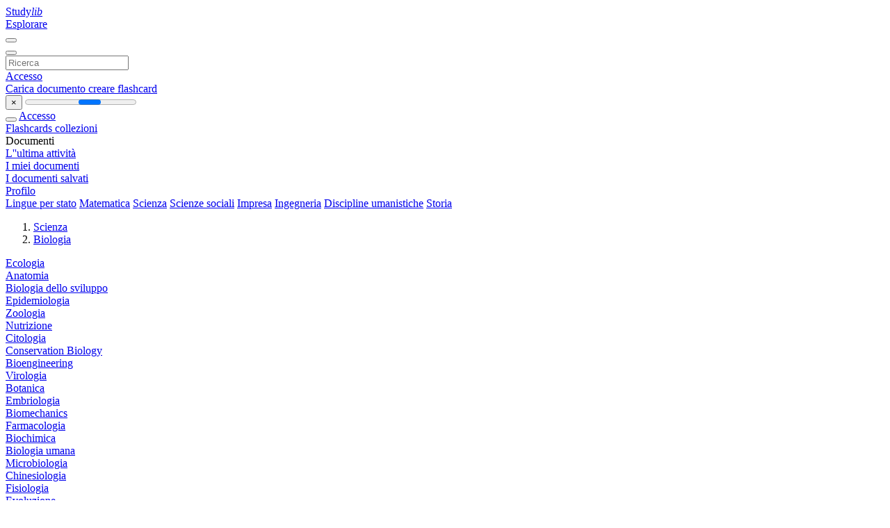

--- FILE ---
content_type: text/html;charset=UTF-8
request_url: https://studylibit.com/catalog/Scienza/Biologia/61
body_size: 7248
content:




















































<!DOCTYPE html>
<html lang="it">
<head>
    











<meta charset="utf-8">
<meta http-equiv="x-dns-prefetch-control" content="on">












<meta name="viewport" content="width=device-width, initial-scale=1, shrink-to-fit=no">
<meta http-equiv="x-ua-compatible" content="ie=edge">


    

<title>studylibit.com - Saggi, aiuto per i compiti, flashcard, articoli di ricerca, relazioni su libri e altro</title>


    <meta name="description" content="saggi gratuiti, aiuto per i compiti, flashcard, documenti di ricerca, relazioni di libri, tesine, storia, scienza, politica">


    <meta name="keywords" content="saggi gratuiti, aiuto per i compiti, flashcard, documenti di ricerca, relazioni di libri, tesine, storia, scienza, politica">





    <meta name="thumbnail" content="/theme/issuu2/static/logo-studylib.png">







<link rel="stylesheet" href="/theme/issuu2/design-4/dist/styles/design-4.css?_=1768295293742">










<link rel="apple-touch-icon-precomposed" href="/apple-touch-icon-precomposed.png">
<link rel="apple-touch-icon" sizes="180x180" href="/apple-touch-icon.png">
<link rel="icon" type="image/png" sizes="32x32" href="/favicon-32x32.png">
<link rel="icon" type="image/png" sizes="194x194" href="/favicon-194x194.png">
<link rel="icon" type="image/png" sizes="192x192" href="/android-chrome-192x192.png">
<link rel="icon" type="image/png" sizes="16x16" href="/favicon-16x16.png">
<link rel="mask-icon" href="/safari-pinned-tab.svg" color="#ff6d5a">
<link rel="manifest" href="/site.webmanifest">
<meta name="msapplication-TileColor" content="#fff">
<meta name="msapplication-config" content="/browserconfig.xml">
<meta name="theme-color" content="#fff">




    <meta property="og:title" content="studylibit.com - Saggi, aiuto per i compiti, flashcard, articoli di ricerca, relazioni su libri e altro"/>


    <meta property="og:description" content="saggi gratuiti, aiuto per i compiti, flashcard, documenti di ricerca, relazioni di libri, tesine, storia, scienza, politica">

<meta property="og:type" content="article"/>

    <meta property="og:url" content="https://studylibit.com/catalog/Scienza/Biologia/61">


    <meta property="og:image" content="/theme/issuu2/static/logo-studylib.png">

<meta property="og:site_name" content="studylibit.com">


    <meta name="twitter:title" content="studylibit.com - Saggi, aiuto per i compiti, flashcard, articoli di ricerca, relazioni su libri e altro">


    <meta name="twitter:description" content="saggi gratuiti, aiuto per i compiti, flashcard, documenti di ricerca, relazioni di libri, tesine, storia, scienza, politica">

<meta name="twitter:card" content="summary">

    <meta name="twitter:image" content="/theme/issuu2/static/logo-studylib.png">

<meta name="twitter:site" content="@studylibit.com">


            
        

<script>
    var gaUserId = 2;
    var gaUserType = 'empty';
</script>



<style>
.above-content
{
    height: 120px;
    max-height: 120px;
}
.above-content > div,
.above-content > div > ins
{
    height: 110px;
    max-height: 110px;
}

.below-content
{
     height: 120px;
	 max-height: 120px;
}
.below-content > div > ins,
.below-content > div
{
	  height: 110px;
	  max-height: 110px;
}
@media (max-width: 567px)
{
    .below-content,
	.below-content > div > ins,
	.below-content > div
	{
		height: initial;
		max-height: initial;
		
	}
}

.sidebar-top-content,
.sidebar-bottom-content
{
    margin-left:-15px;
}
</style>

<script async src="https://www.googletagmanager.com/gtag/js?id=G-CTYTCVFRGN"></script>
<script>
window.dataLayer = window.dataLayer || [];
function gtag(){dataLayer.push(arguments)}
gtag('js', new Date());
gtag('config', 'G-CTYTCVFRGN');
</script>


    <link rel="stylesheet" href="https://fonts.googleapis.com/css?family=Roboto:300,400&display=swap&subset=cyrillic">
<link rel="stylesheet" href="/memtrick_theme-c141f8/dist/theme.css">
<script>
    var Flashcards = {
        lang: 'it',
        root: "/flashcards",
        themeRoot: '/theme/issuu2/static'
    };
</script>



</head>

<body class="">

    
<noscript><iframe src="//www.googletagmanager.com/ns.html?id=GTM-W26NR3"
height="0" width="0" style="display:none;visibility:hidden"></iframe></noscript>
<script>(function(w,d,s,l,i){w[l]=w[l]||[];w[l].push({'gtm.start':
new Date().getTime(),event:'gtm.js'});var f=d.getElementsByTagName(s)[0],
j=d.createElement(s),dl=l!='dataLayer'?'&l='+l:'';j.async=true;j.src=
'//www.googletagmanager.com/gtm.js?id='+i+dl;f.parentNode.insertBefore(j,f);
})(window,document,'script','dataLayer','GTM-W26NR3');</script>


<nav class="navbar navbar-white navbar-expand-xl">
    <div class="navbar-nav nav flex-nowrap">
        <a class="navbar-brand" href="/">
            
                
                
                    <s class="fa-stack fa-xs">
                        <i class="fas fa-square fa-stack-2x"></i>
                        <i class="fas fa-users-class fa-stack-1x fa-inverse"></i>
                    </s>
                    <span class="hidden-sm-down d-inline-flex">
                        Study<em>lib</em>
                    </span>
                
            
        </a>
        <div class="nav-divider"></div>

        

        
            <a class="nav-item nav-link" href="/catalog/">
                Esplorare
            </a>
        

        

        
    </div>

    <button class="navbar-toggler collapsed" type="button"
            data-toggle="collapse" data-target="#navbar">
        <span class="navbar-toggler-icon"></span>
    </button>

    <div class="navbar-collapse collapse" id="navbar">
        <div class="nav-divider"></div>
        <form class="navbar-search form-inline" action="/search/">
            <div class="input-group">
                <div class="input-group-prepend">
                    <button class="form-btn btn btn-outline" type="submit">
                        <i class="fa fa-search"></i>
                    </button>
                </div>
                <input class="form-control" required
                       type="text" name="q" value=""
                       placeholder="Ricerca">
            </div>
        </form>

        <div class="navbar-nav ml-auto text-nowrap">
            <div class="nav-divider"></div>

            
                <a class="nav-item nav-link" href="/login">
                    Accesso
                </a>
                <div class="nav-divider"></div>
            

            <div class="navbar-item navbar-text text-initial">
                
                    <a href="/uploadform" class="btn btn-sm btn-secondary"
                       onclick="_ym('document_upload'); return true">
                        Carica documento
                    </a>
                

                

                
                    <a class="btn btn-sm btn-primary" href="/flashcards/new-pack">
                        creare flashcard
                    </a>
                
            </div>
        </div>
    </div>
</nav>

<div class="wrapper-default">
    <section class="upload-info my-3">
        <div class="container">
            <button class="close" type="button">&times;</button>
            <progress class="progress" max="100">
                <div class="progress">
                    <span class="progress-bar"></span>
                </div>
            </progress>
        </div>
    </section>

    <div class="row no-gutters flex-nowrap">
        <nav class="sidebar collapse bg-white
                
                "
             id="sidebar">

            <div class="sidebar-wrapper">
                
                <div class="sidebar-header sidebar-list-group-item--theme active text-truncate mt-2 py-1 d-flex align-items-baseline">
                    <button class="sidebar-toggle btn btn-transparent" type="button" data-toggle="collapse" data-target="#sidebar">
                        <i class="fa fa-home"></i>
                    </button>
                    <a class="sidebar-list-group-item--theme active flex-fill" href="/dashboard">
                        Accesso
                    </a>
                </div>

                <div class="list-group">
                    
                        
                            
                            
                            
                                <a class="list-group-item list-group-item-action sidebar-item
                                        "
                                   href="/flashcards/">

                                    <i class="fa fa-fw fa-brain"></i>
                                    Flashcards
                                </a>
                            
                        
                    
                        
                            
                            
                            
                                <a class="list-group-item list-group-item-action sidebar-item
                                        "
                                   href="/collections/">

                                    <i class="fa fa-fw fa-archive"></i>
                                    collezioni
                                </a>
                            
                        
                    
                        
                            
                                <div class="sidebar-item list-group-divider"></div>
                            
                            
                            
                        
                    
                        
                            
                            
                                <div class="list-group-item list-group-item-action sidebar-item
                                        "
                                     href="#documents_list" data-toggle="list">

                                    <i class="fa fa-fw fa-file"></i>
                                    Documenti

                                    <div class="list-group text-muted" id="documents_list">
                                        
                                            <a class="list-group-item list-group-item-action" href="/documents/activity">
                                                <i class="fa fa-fw fa-clock mt-1 float-left"></i>
                                                <div class="text-truncate">
                                                    L''ultima attività
                                                </div>
                                            </a>
                                        
                                            <a class="list-group-item list-group-item-action" href="/documents/">
                                                <i class="fa fa-fw fa-folder-open mt-1 float-left"></i>
                                                <div class="text-truncate">
                                                    I miei documenti
                                                </div>
                                            </a>
                                        
                                            <a class="list-group-item list-group-item-action" href="/documents/saved">
                                                <i class="fa fa-fw fa-bookmark mt-1 float-left"></i>
                                                <div class="text-truncate">
                                                    I documenti salvati
                                                </div>
                                            </a>
                                        
                                    </div>
                                </div>
                            
                            
                        
                    
                        
                            
                                <div class="sidebar-item list-group-divider"></div>
                            
                            
                            
                        
                    
                        
                            
                            
                            
                                <a class="list-group-item list-group-item-action sidebar-item
                                        "
                                   href="/profile">

                                    <i class="fa fa-fw fa-cog"></i>
                                    Profilo
                                </a>
                            
                        
                    

                    
                </div>
            </div>
        </nav>

        <script>
            try {
                window.addEventListener('orientationchange', function () {
                    if (screen.availWidth < 640) {
                        document.getElementById('sidebar').classList.remove('show');
                    }
                });
                window.dispatchEvent(new Event('orientationchange'));
            } catch (e) {
            }
        </script>

        
            

            
                <div class="col container 
                         container-wide 
                        ">
                    
<section class="categories">
	<div class="panel m-md-3 p-3">
		<div class="d-flex flex-wrap justify-content-between mx-n2">
            <a class="text-nowrap px-2 "
                            href="/catalog/Lingue+per+stato">Lingue per stato</a>
                <a class="text-nowrap px-2 "
                            href="/catalog/Matematica">Matematica</a>
                <a class="text-nowrap px-2 "
                            href="/catalog/Scienza">Scienza</a>
                <a class="text-nowrap px-2 "
                            href="/catalog/Scienze+sociali">Scienze sociali</a>
                <a class="text-nowrap px-2 "
                            href="/catalog/Impresa">Impresa</a>
                <a class="text-nowrap px-2 "
                            href="/catalog/Ingegneria">Ingegneria</a>
                <a class="text-nowrap px-2 "
                            href="/catalog/Discipline+umanistiche">Discipline umanistiche</a>
                <a class="text-nowrap px-2 "
                            href="/catalog/Storia">Storia</a>
                </div>
	</div>
</section>




<section class="catalog">
    <div class="panel m-md-3 mt-0 p-3">
        
            <div class="row">
                <ol class="breadcrumb">
                    
                    
                        <li class="breadcrumb-item">
                            <a class="" href="/catalog/Scienza">Scienza</a>
                        </li>
                    
                        <li class="breadcrumb-item">
                            <a class="active" href="/catalog/Scienza/Biologia">Biologia</a>
                        </li>
                    
                </ol>
            </div>
        

        <div class="row mb-4">
            
                <div class="col-lg-3 col-md-4 col-sm-6">
                    <a href="/catalog/Scienza/Biologia/Ecologia">Ecologia</a>
                </div>
            
                <div class="col-lg-3 col-md-4 col-sm-6">
                    <a href="/catalog/Scienza/Biologia/Anatomia">Anatomia</a>
                </div>
            
                <div class="col-lg-3 col-md-4 col-sm-6">
                    <a href="/catalog/Scienza/Biologia/Biologia+dello+sviluppo">Biologia dello sviluppo</a>
                </div>
            
                <div class="col-lg-3 col-md-4 col-sm-6">
                    <a href="/catalog/Scienza/Biologia/Epidemiologia">Epidemiologia</a>
                </div>
            
                <div class="col-lg-3 col-md-4 col-sm-6">
                    <a href="/catalog/Scienza/Biologia/Zoologia">Zoologia</a>
                </div>
            
                <div class="col-lg-3 col-md-4 col-sm-6">
                    <a href="/catalog/Scienza/Biologia/Nutrizione">Nutrizione</a>
                </div>
            
                <div class="col-lg-3 col-md-4 col-sm-6">
                    <a href="/catalog/Scienza/Biologia/Citologia">Citologia</a>
                </div>
            
                <div class="col-lg-3 col-md-4 col-sm-6">
                    <a href="/catalog/Scienza/Biologia/Conservation+Biology">Conservation Biology</a>
                </div>
            
                <div class="col-lg-3 col-md-4 col-sm-6">
                    <a href="/catalog/Scienza/Biologia/Bioengineering">Bioengineering</a>
                </div>
            
                <div class="col-lg-3 col-md-4 col-sm-6">
                    <a href="/catalog/Scienza/Biologia/Virologia">Virologia</a>
                </div>
            
                <div class="col-lg-3 col-md-4 col-sm-6">
                    <a href="/catalog/Scienza/Biologia/Botanica">Botanica</a>
                </div>
            
                <div class="col-lg-3 col-md-4 col-sm-6">
                    <a href="/catalog/Scienza/Biologia/Embriologia">Embriologia</a>
                </div>
            
                <div class="col-lg-3 col-md-4 col-sm-6">
                    <a href="/catalog/Scienza/Biologia/Biomechanics">Biomechanics</a>
                </div>
            
                <div class="col-lg-3 col-md-4 col-sm-6">
                    <a href="/catalog/Scienza/Biologia/Farmacologia">Farmacologia</a>
                </div>
            
                <div class="col-lg-3 col-md-4 col-sm-6">
                    <a href="/catalog/Scienza/Biologia/Biochimica">Biochimica</a>
                </div>
            
                <div class="col-lg-3 col-md-4 col-sm-6">
                    <a href="/catalog/Scienza/Biologia/Biologia+umana">Biologia umana</a>
                </div>
            
                <div class="col-lg-3 col-md-4 col-sm-6">
                    <a href="/catalog/Scienza/Biologia/Microbiologia">Microbiologia</a>
                </div>
            
                <div class="col-lg-3 col-md-4 col-sm-6">
                    <a href="/catalog/Scienza/Biologia/Chinesiologia">Chinesiologia</a>
                </div>
            
                <div class="col-lg-3 col-md-4 col-sm-6">
                    <a href="/catalog/Scienza/Biologia/Fisiologia">Fisiologia</a>
                </div>
            
                <div class="col-lg-3 col-md-4 col-sm-6">
                    <a href="/catalog/Scienza/Biologia/Evoluzione">Evoluzione</a>
                </div>
            
                <div class="col-lg-3 col-md-4 col-sm-6">
                    <a href="/catalog/Scienza/Biologia/Neuroscienze">Neuroscienze</a>
                </div>
            
                <div class="col-lg-3 col-md-4 col-sm-6">
                    <a href="/catalog/Scienza/Biologia/Morphology">Morphology</a>
                </div>
            
                <div class="col-lg-3 col-md-4 col-sm-6">
                    <a href="/catalog/Scienza/Biologia/Biodiversity">Biodiversity</a>
                </div>
            
                <div class="col-lg-3 col-md-4 col-sm-6">
                    <a href="/catalog/Scienza/Biologia/Neuroscienze">Neuroscienze</a>
                </div>
            
                <div class="col-lg-3 col-md-4 col-sm-6">
                    <a href="/catalog/Scienza/Biologia/Biotecnologie">Biotecnologie</a>
                </div>
            
                <div class="col-lg-3 col-md-4 col-sm-6">
                    <a href="/catalog/Scienza/Biologia/Riproduzione">Riproduzione</a>
                </div>
            
        </div>

        <div class="row">
            
                <div class="col-lg-3 col-md-4 col-sm-6">
                    <div class="card thumbnail-2 shadow-sm mb-3">
    <div class="card-img-top p-3">
        <a class="d-block" href="/doc/871630/primo-soccorso---cri-castiglione">
            <img class="img-fluid w-100"  src="//s1.studylibit.com/store/data/000871630_1-69b5307a4c3f37d92406cd945ae389d6-300x300.png"
                alt="primo soccorso - CRI Castiglione" width="300px" height="300px">
        </a>
    </div>
    <div class="card-body p-3">
        <a class="card-link stretched-link" href="/doc/871630/primo-soccorso---cri-castiglione" title="primo soccorso - CRI Castiglione">
            <div class="text-truncate3">primo soccorso - CRI Castiglione</div>
        </a>
    </div>
</div>

                </div>
            
                <div class="col-lg-3 col-md-4 col-sm-6">
                    <div class="card thumbnail-2 shadow-sm mb-3">
    <div class="card-img-top p-3">
        <a class="d-block" href="/doc/4952504/primo-semestre-del-2%C2%B0-anno---corso-di-laurea-in-medicina-...">
            <img class="img-fluid w-100"  src="//s1.studylibit.com/store/data/004952504_1-0957cbe10385cb9337517ea88a9b5caa-300x300.png"
                alt="Primo semestre del 2&deg; anno - Corso di Laurea in Medicina e Chirurgia" width="300px" height="300px">
        </a>
    </div>
    <div class="card-body p-3">
        <a class="card-link stretched-link" href="/doc/4952504/primo-semestre-del-2%C2%B0-anno---corso-di-laurea-in-medicina-..." title="Primo semestre del 2&deg; anno - Corso di Laurea in Medicina e Chirurgia">
            <div class="text-truncate3">Primo semestre del 2&deg; anno - Corso di Laurea in Medicina e Chirurgia</div>
        </a>
    </div>
</div>

                </div>
            
                <div class="col-lg-3 col-md-4 col-sm-6">
                    <div class="card thumbnail-2 shadow-sm mb-3">
    <div class="card-img-top p-3">
        <a class="d-block" href="/doc/4783468/primo-anno---corso-di-laurea-specialistica-e-magistrale-in">
            <img class="img-fluid w-100"  src="//s1.studylibit.com/store/data/004783468_1-11e088b8ce271fe7e7e7aa92eca23fde-300x300.png"
                alt="Primo anno - Corso di Laurea Specialistica e Magistrale in" width="300px" height="300px">
        </a>
    </div>
    <div class="card-body p-3">
        <a class="card-link stretched-link" href="/doc/4783468/primo-anno---corso-di-laurea-specialistica-e-magistrale-in" title="Primo anno - Corso di Laurea Specialistica e Magistrale in">
            <div class="text-truncate3">Primo anno - Corso di Laurea Specialistica e Magistrale in</div>
        </a>
    </div>
</div>

                </div>
            
                <div class="col-lg-3 col-md-4 col-sm-6">
                    <div class="card thumbnail-2 shadow-sm mb-3">
    <div class="card-img-top p-3">
        <a class="d-block" href="/doc/6368063/prime-pagine.indd">
            <img class="img-fluid w-100"  src="//s1.studylibit.com/store/data/006368063_1-49d299c1ce2592e5e7a056d70ade8e89-300x300.png"
                alt="PRIME PAGINE.indd" width="300px" height="300px">
        </a>
    </div>
    <div class="card-body p-3">
        <a class="card-link stretched-link" href="/doc/6368063/prime-pagine.indd" title="PRIME PAGINE.indd">
            <div class="text-truncate3">PRIME PAGINE.indd</div>
        </a>
    </div>
</div>

                </div>
            
                <div class="col-lg-3 col-md-4 col-sm-6">
                    <div class="card thumbnail-2 shadow-sm mb-3">
    <div class="card-img-top p-3">
        <a class="d-block" href="/doc/1347418/priapulida">
            <img class="img-fluid w-100"  src="//s1.studylibit.com/store/data/001347418_1-d9f8997bdf415c41fe62c5b596473357-300x300.png"
                alt="PRIAPULIDA" width="300px" height="300px">
        </a>
    </div>
    <div class="card-body p-3">
        <a class="card-link stretched-link" href="/doc/1347418/priapulida" title="PRIAPULIDA">
            <div class="text-truncate3">PRIAPULIDA</div>
        </a>
    </div>
</div>

                </div>
            
                <div class="col-lg-3 col-md-4 col-sm-6">
                    <div class="card thumbnail-2 shadow-sm mb-3">
    <div class="card-img-top p-3">
        <a class="d-block" href="/doc/4079447/presentazioni---lascienzainfusa">
            <img class="img-fluid w-100"  src="//s1.studylibit.com/store/data/004079447_1-ed79eeb9d1096caad22b9824ce5aa15b-300x300.png"
                alt="presentazioni - LASCIENZAINFUSA" width="300px" height="300px">
        </a>
    </div>
    <div class="card-body p-3">
        <a class="card-link stretched-link" href="/doc/4079447/presentazioni---lascienzainfusa" title="presentazioni - LASCIENZAINFUSA">
            <div class="text-truncate3">presentazioni - LASCIENZAINFUSA</div>
        </a>
    </div>
</div>

                </div>
            
                <div class="col-lg-3 col-md-4 col-sm-6">
                    <div class="card thumbnail-2 shadow-sm mb-3">
    <div class="card-img-top p-3">
        <a class="d-block" href="/doc/6381483/presentazione-standard-di-powerpoint">
            <img class="img-fluid w-100"  src="//s1.studylibit.com/store/data/006381483_1-8a4a639b93347491d044dcf1464eb035-300x300.png"
                alt="Presentazione standard di PowerPoint" width="300px" height="300px">
        </a>
    </div>
    <div class="card-body p-3">
        <a class="card-link stretched-link" href="/doc/6381483/presentazione-standard-di-powerpoint" title="Presentazione standard di PowerPoint">
            <div class="text-truncate3">Presentazione standard di PowerPoint</div>
        </a>
    </div>
</div>

                </div>
            
                <div class="col-lg-3 col-md-4 col-sm-6">
                    <div class="card thumbnail-2 shadow-sm mb-3">
    <div class="card-img-top p-3">
        <a class="d-block" href="/doc/1069468/presentazione-standard-di-powerpoint">
            <img class="img-fluid w-100"  src="//s1.studylibit.com/store/data/001069468_1-96ba06aaf51e97a4afe486cc95f072a0-300x300.png"
                alt="Presentazione standard di PowerPoint" width="300px" height="300px">
        </a>
    </div>
    <div class="card-body p-3">
        <a class="card-link stretched-link" href="/doc/1069468/presentazione-standard-di-powerpoint" title="Presentazione standard di PowerPoint">
            <div class="text-truncate3">Presentazione standard di PowerPoint</div>
        </a>
    </div>
</div>

                </div>
            
                <div class="col-lg-3 col-md-4 col-sm-6">
                    <div class="card thumbnail-2 shadow-sm mb-3">
    <div class="card-img-top p-3">
        <a class="d-block" href="/doc/3937867/presentazione-standard-di-powerpoint">
            <img class="img-fluid w-100"  src="//s1.studylibit.com/store/data/003937867_1-862659bb2918aba3a8c673aee3d6bc03-300x300.png"
                alt="Presentazione standard di PowerPoint" width="300px" height="300px">
        </a>
    </div>
    <div class="card-body p-3">
        <a class="card-link stretched-link" href="/doc/3937867/presentazione-standard-di-powerpoint" title="Presentazione standard di PowerPoint">
            <div class="text-truncate3">Presentazione standard di PowerPoint</div>
        </a>
    </div>
</div>

                </div>
            
                <div class="col-lg-3 col-md-4 col-sm-6">
                    <div class="card thumbnail-2 shadow-sm mb-3">
    <div class="card-img-top p-3">
        <a class="d-block" href="/doc/3951116/presentazione-standard-di-powerpoint">
            <img class="img-fluid w-100"  src="//s1.studylibit.com/store/data/003951116_1-34138f360a6cafbfb2160e091f17afa5-300x300.png"
                alt="Presentazione standard di PowerPoint" width="300px" height="300px">
        </a>
    </div>
    <div class="card-body p-3">
        <a class="card-link stretched-link" href="/doc/3951116/presentazione-standard-di-powerpoint" title="Presentazione standard di PowerPoint">
            <div class="text-truncate3">Presentazione standard di PowerPoint</div>
        </a>
    </div>
</div>

                </div>
            
                <div class="col-lg-3 col-md-4 col-sm-6">
                    <div class="card thumbnail-2 shadow-sm mb-3">
    <div class="card-img-top p-3">
        <a class="d-block" href="/doc/3171029/presentazione-di-powerpoint---zanichelli-online-per-la-sc...">
            <img class="img-fluid w-100"  src="//s1.studylibit.com/store/data/003171029_1-b1dbb9567c137641d0d409092756fed6-300x300.png"
                alt="Presentazione di PowerPoint - Zanichelli online per la scuola" width="300px" height="300px">
        </a>
    </div>
    <div class="card-body p-3">
        <a class="card-link stretched-link" href="/doc/3171029/presentazione-di-powerpoint---zanichelli-online-per-la-sc..." title="Presentazione di PowerPoint - Zanichelli online per la scuola">
            <div class="text-truncate3">Presentazione di PowerPoint - Zanichelli online per la scuola</div>
        </a>
    </div>
</div>

                </div>
            
                <div class="col-lg-3 col-md-4 col-sm-6">
                    <div class="card thumbnail-2 shadow-sm mb-3">
    <div class="card-img-top p-3">
        <a class="d-block" href="/doc/1067207/presentazione-di-powerpoint---universit%C3%A0-degli-studi-di-p...">
            <img class="img-fluid w-100"  src="//s1.studylibit.com/store/data/001067207_1-f409c3cd7cc4de3400bceab2151942b2-300x300.png"
                alt="Presentazione di PowerPoint - Universit&agrave; degli studi di Pavia" width="300px" height="300px">
        </a>
    </div>
    <div class="card-body p-3">
        <a class="card-link stretched-link" href="/doc/1067207/presentazione-di-powerpoint---universit%C3%A0-degli-studi-di-p..." title="Presentazione di PowerPoint - Universit&agrave; degli studi di Pavia">
            <div class="text-truncate3">Presentazione di PowerPoint - Universit&agrave; degli studi di Pavia</div>
        </a>
    </div>
</div>

                </div>
            
                <div class="col-lg-3 col-md-4 col-sm-6">
                    <div class="card thumbnail-2 shadow-sm mb-3">
    <div class="card-img-top p-3">
        <a class="d-block" href="/doc/6225001/presentazione-di-powerpoint---e">
            <img class="img-fluid w-100"  src="//s1.studylibit.com/store/data/006225001_1-3c6961d9414a8451570c5952740db75f-300x300.png"
                alt="Presentazione di PowerPoint - e" width="300px" height="300px">
        </a>
    </div>
    <div class="card-body p-3">
        <a class="card-link stretched-link" href="/doc/6225001/presentazione-di-powerpoint---e" title="Presentazione di PowerPoint - e">
            <div class="text-truncate3">Presentazione di PowerPoint - e</div>
        </a>
    </div>
</div>

                </div>
            
                <div class="col-lg-3 col-md-4 col-sm-6">
                    <div class="card thumbnail-2 shadow-sm mb-3">
    <div class="card-img-top p-3">
        <a class="d-block" href="/doc/3161984/presentazione-di-powerpoint---area">
            <img class="img-fluid w-100"  src="//s1.studylibit.com/store/data/003161984_1-f0842397233d7d6e7761c6e867b39ed7-300x300.png"
                alt="Presentazione di PowerPoint - Area" width="300px" height="300px">
        </a>
    </div>
    <div class="card-body p-3">
        <a class="card-link stretched-link" href="/doc/3161984/presentazione-di-powerpoint---area" title="Presentazione di PowerPoint - Area">
            <div class="text-truncate3">Presentazione di PowerPoint - Area</div>
        </a>
    </div>
</div>

                </div>
            
                <div class="col-lg-3 col-md-4 col-sm-6">
                    <div class="card thumbnail-2 shadow-sm mb-3">
    <div class="card-img-top p-3">
        <a class="d-block" href="/doc/1099839/presentazione-di-powerpoint---area">
            <img class="img-fluid w-100"  src="//s1.studylibit.com/store/data/001099839_1-a2c7c1e8ae794186d341c6a4d43a150d-300x300.png"
                alt="Presentazione di PowerPoint - Area" width="300px" height="300px">
        </a>
    </div>
    <div class="card-body p-3">
        <a class="card-link stretched-link" href="/doc/1099839/presentazione-di-powerpoint---area" title="Presentazione di PowerPoint - Area">
            <div class="text-truncate3">Presentazione di PowerPoint - Area</div>
        </a>
    </div>
</div>

                </div>
            
                <div class="col-lg-3 col-md-4 col-sm-6">
                    <div class="card thumbnail-2 shadow-sm mb-3">
    <div class="card-img-top p-3">
        <a class="d-block" href="/doc/1773513/presentazione-di-powerpoint">
            <img class="img-fluid w-100"  src="//s1.studylibit.com/store/data/001773513_1-648f94622049f7117e28ba84778e9b12-300x300.png"
                alt="Presentazione di PowerPoint" width="300px" height="300px">
        </a>
    </div>
    <div class="card-body p-3">
        <a class="card-link stretched-link" href="/doc/1773513/presentazione-di-powerpoint" title="Presentazione di PowerPoint">
            <div class="text-truncate3">Presentazione di PowerPoint</div>
        </a>
    </div>
</div>

                </div>
            
                <div class="col-lg-3 col-md-4 col-sm-6">
                    <div class="card thumbnail-2 shadow-sm mb-3">
    <div class="card-img-top p-3">
        <a class="d-block" href="/doc/1829266/presentazione-di-powerpoint">
            <img class="img-fluid w-100"  src="//s1.studylibit.com/store/data/001829266_1-37c91cc5f001d7b67a0de2a89b7f3611-300x300.png"
                alt="Presentazione di PowerPoint" width="300px" height="300px">
        </a>
    </div>
    <div class="card-body p-3">
        <a class="card-link stretched-link" href="/doc/1829266/presentazione-di-powerpoint" title="Presentazione di PowerPoint">
            <div class="text-truncate3">Presentazione di PowerPoint</div>
        </a>
    </div>
</div>

                </div>
            
                <div class="col-lg-3 col-md-4 col-sm-6">
                    <div class="card thumbnail-2 shadow-sm mb-3">
    <div class="card-img-top p-3">
        <a class="d-block" href="/doc/6256780/presentazione-di-powerpoint">
            <img class="img-fluid w-100"  src="//s1.studylibit.com/store/data/006256780_1-64f1e9aa71cd19c568319a629d708a17-300x300.png"
                alt="Presentazione di PowerPoint" width="300px" height="300px">
        </a>
    </div>
    <div class="card-body p-3">
        <a class="card-link stretched-link" href="/doc/6256780/presentazione-di-powerpoint" title="Presentazione di PowerPoint">
            <div class="text-truncate3">Presentazione di PowerPoint</div>
        </a>
    </div>
</div>

                </div>
            
                <div class="col-lg-3 col-md-4 col-sm-6">
                    <div class="card thumbnail-2 shadow-sm mb-3">
    <div class="card-img-top p-3">
        <a class="d-block" href="/doc/1024899/presentazione-di-powerpoint">
            <img class="img-fluid w-100"  src="//s1.studylibit.com/store/data/001024899_1-f0aa31a2a328671ef778eed828be30c9-300x300.png"
                alt="Presentazione di PowerPoint" width="300px" height="300px">
        </a>
    </div>
    <div class="card-body p-3">
        <a class="card-link stretched-link" href="/doc/1024899/presentazione-di-powerpoint" title="Presentazione di PowerPoint">
            <div class="text-truncate3">Presentazione di PowerPoint</div>
        </a>
    </div>
</div>

                </div>
            
                <div class="col-lg-3 col-md-4 col-sm-6">
                    <div class="card thumbnail-2 shadow-sm mb-3">
    <div class="card-img-top p-3">
        <a class="d-block" href="/doc/1756784/presentazione-di-powerpoint">
            <img class="img-fluid w-100"  src="//s1.studylibit.com/store/data/001756784_1-25e652a39e7e8859894d76da5f1db964-300x300.png"
                alt="Presentazione di PowerPoint" width="300px" height="300px">
        </a>
    </div>
    <div class="card-body p-3">
        <a class="card-link stretched-link" href="/doc/1756784/presentazione-di-powerpoint" title="Presentazione di PowerPoint">
            <div class="text-truncate3">Presentazione di PowerPoint</div>
        </a>
    </div>
</div>

                </div>
            
                <div class="col-lg-3 col-md-4 col-sm-6">
                    <div class="card thumbnail-2 shadow-sm mb-3">
    <div class="card-img-top p-3">
        <a class="d-block" href="/doc/3669330/presentazione-di-powerpoint">
            <img class="img-fluid w-100"  src="//s1.studylibit.com/store/data/003669330_1-4dad066a9454f2c31314fcc70117fe7f-300x300.png"
                alt="Presentazione di PowerPoint" width="300px" height="300px">
        </a>
    </div>
    <div class="card-body p-3">
        <a class="card-link stretched-link" href="/doc/3669330/presentazione-di-powerpoint" title="Presentazione di PowerPoint">
            <div class="text-truncate3">Presentazione di PowerPoint</div>
        </a>
    </div>
</div>

                </div>
            
        </div>

        
        
            










    





<ul class="pagination pagination-responsive ">
    
    <li class="page-item">
        
            <a class="page-link" href="/catalog/Scienza/Biologia/60">
                <span aria-hidden="true">&laquo;</span>
                <span class="sr-only">prev</span>
            </a>
        
    </li>

    
        <li class="page-item">
            <a class="page-link" href="/catalog/Scienza/Biologia/1">
                1
                
                    ...
                
            </a>
        </li>
    

    
    

    
        
            <li class="page-item">
                <a class="page-link" href="/catalog/Scienza/Biologia/57">57</a>
            </li>
        
        
    
        
            <li class="page-item">
                <a class="page-link" href="/catalog/Scienza/Biologia/58">58</a>
            </li>
        
        
    
        
            <li class="page-item">
                <a class="page-link" href="/catalog/Scienza/Biologia/59">59</a>
            </li>
        
        
    
        
            <li class="page-item">
                <a class="page-link" href="/catalog/Scienza/Biologia/60">60</a>
            </li>
        
        
    
        
        
            <li class="page-item active">
                <a class="page-link" href="/catalog/Scienza/Biologia/61">61</a>
            </li>
        
    
        
            <li class="page-item">
                <a class="page-link" href="/catalog/Scienza/Biologia/62">62</a>
            </li>
        
        
    
        
            <li class="page-item">
                <a class="page-link" href="/catalog/Scienza/Biologia/63">63</a>
            </li>
        
        
    
        
        
    
        
        
    

    

    
    <li class="page-item">
        
            <a class="page-link" href="/catalog/Scienza/Biologia/62">
                <span aria-hidden="true">&raquo;</span>
                <span class="sr-only">next</span>
            </a>
        
    </li>
</ul>
        
    </div>
</section>

                </div>
            

            
        
    </div>
</div>


    <footer class="footer2">
        <div class="container container-wide">
            <div class="row">
                <div class="col-md-6 bordered">
                    <div class="row">
                        <div class="col-6">
                            <div class="navigation">
                                <h6>Prodotti</h6>
                                <nav class="nav flex-column text-white">




<a class="nav-item nav-link" href="/catalog/">Documenti</a>

    <a class="nav-item nav-link" href="/flashcards/explorer">Flashcards</a>






</nav>
                            </div>
                        </div>

                        <div class="col-6">
                            <div class="navigation">
                                <h6>Supporto</h6>
                                <nav class="nav flex-column">




<a class="nav-item nav-link" href="/abuse">Reclamo</a>
<a class="nav-item nav-link" href="/public/partners">Partner</a>
</nav>
                            </div>
                        </div>
                    </div>

                    <div class="copyright">
                        




<div class="my-3">&copy; 2013 - 2026 studylibit.com tutti gli altri marchi e diritti d'autore sono di proprietà dei rispettivi proprietari</div>


        <a class="mr-3" href="/privacy" onclick="
            return window.__tcfapi && !!window.__tcfapi('displayConsentUi',2,(()=>{}))">
    Privacy</a>

        <a class="" href="/terms">
    Termini</a>



                    </div>
                </div>

                <div class="col-md-5 offset-md-1">
                    <div class="suggestion mt-4 pt-3">
                        




<h3>Dare un suggerimento</h3>
<p>Hai trovato errori nell'interfaccia o nei testi? Oppure sai come migliorare l'interfaccia utente di StudyLib? Sentiti libero di inviare suggerimenti. È molto importante per noi!</p>
<button class="btn btn-primary btn-suggestion" id="feedback-btn" type="button" data-toggle="modal" data-target="#feedback">
    Aggiungi feedback
</button>

                    </div>
                </div>
            </div>
        </div>
    </footer>


<div class="modal" id="feedback" tabindex="-1">
    <div class="modal-dialog modal-dialog-centered modal-lg">
        <div class="modal-content">
            <div class="modal-header">
                <h5 class="modal-title">&nbsp;</h5>
                <button class="close" id="collection-close" type="button" data-dismiss="modal">
                    <span class="far fa-times-circle"></span>
                </button>
            </div>
            <div class="modal-body">
                <h4 class="mb-2 text-center" id="feedback-msg">
                    Suggeriscici come migliorare StudyLib
                </h4>

                <p class="text-muted text-center">
                    (Per i reclami, utilizzare
                    <a class="text-primary" href="/abuse">
                        un altro modulo
                    </a>)
                </p>

                <form>
                    <input type="hidden" name="url" id="feedback-url">
                    <div class="form-group">
                        <textarea class="form-control" required
                                  name="message" rows="10" min="4"
                                  placeholder="Scrivi qui i tuoi dubbi, suggerimenti e idee..."></textarea>
                    </div>
                    <div class="form-group row">
                        <div class="col-sm-6">
                            <label for="feedback_email" style="font-weight:500">
                                La tua email
                            </label>
                            <p class="text-muted small">
                                Inseriscilo se vuoi ricevere una risposta
                            </p>
                            <input class="form-control" id="feedback_email"
                                   type="email" name="email"
                                   pattern="^[^\s@]+@[^\s@]{2,}\.[^\s@]{2,}$"
                                   placeholder="Inserisci l''email">
                        </div>
                        <div class="col-sm-6">
                            <p class="mt-3 mt-md-0" style="font-weight:500">
                                Valutaci
                            </p>
                            <div class="custom-control custom-radio custom-control-inline">
                                <input class="custom-control-input" id="feedback_rating_1"
                                       type="radio" name="rating" value="1"/>
                                <label class="custom-control-label" for="feedback_rating_1">1</label>
                            </div>
                            <div class="custom-control custom-radio custom-control-inline">
                                <input class="custom-control-input" id="feedback_rating_2"
                                       type="radio" name="rating" value="2"/>
                                <label class="custom-control-label" for="feedback_rating_2">2</label>
                            </div>
                            <div class="custom-control custom-radio custom-control-inline">
                                <input class="custom-control-input" id="feedback_rating_3"
                                       type="radio" name="rating" value="3"/>
                                <label class="custom-control-label" for="feedback_rating_3">3</label>
                            </div>
                            <div class="custom-control custom-radio custom-control-inline">
                                <input class="custom-control-input" id="feedback_rating_4"
                                       type="radio" name="rating" value="4"/>
                                <label class="custom-control-label" for="feedback_rating_4">4</label>
                            </div>
                            <div class="custom-control custom-radio custom-control-inline">
                                <input class="custom-control-input" id="feedback_rating_5"
                                       type="radio" name="rating" value="5"/>
                                <label class="custom-control-label" for="feedback_rating_5">5</label>
                            </div>
                        </div>
                    </div>

                    <div class="float-right">
                        <button class="btn btn-link" type="button" data-dismiss="modal">
                            Annulla
                        </button>
                        <button class="btn btn-primary" type="submit">
                            Inviare
                        </button>
                    </div>
                </form>
            </div>
        </div>
    </div>
</div>

<script>
var FileAPI =
{
    debug: false,
    withCredentials: false,
    staticPath: '/theme/common/static/fileapi@2.2.0/dist/',
    storeUrl: '//s1.studylibit.com/store/upload',
    currentUserId: '2' || 2,
    afterUploadRedirect: '//studylibit.com/afterupload'.replace(window.location.hostname, window.location.host)
};
</script>

<!-- /theme/common/static -->
<script data-cfasync="false" src="/theme/issuu2/design-4/dist/scripts/design-4.js?_=1768295293742"></script>

<script src="/memtrick_theme-c141f8/dist/ui.js"></script>

    
<script>function _ym() {}</script>

<script type="text/javascript" >
(function(m,e,t,r,i,k,a){m[i]=m[i]||function(){(m[i].a=m[i].a||[]).push(arguments)};
m[i].l=1*new Date();k=e.createElement(t),a=e.getElementsByTagName(t)[0],k.async=1,k.src=r,a.parentNode.insertBefore(k,a)})
(window, document, "script", "https://mc.yandex.ru/metrika/tag.js", "ym");

ym(45167871, "init", {
    id:45167871,
    clickmap:true,
    trackLinks:true,
    accurateTrackBounce:true,
    webvisor:false
});
function _ym(target, params, callback, ctx)
{
    ym('45167871', 'reachGoal', target, params, callback, ctx);
}
</script>
<noscript><div><img src="https://mc.yandex.ru/watch/45167871" style="position:absolute; left:-9999px;" alt="" /></div></noscript>

</body>
</html>

